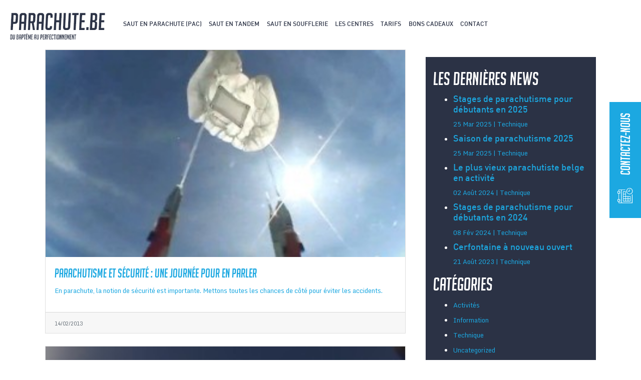

--- FILE ---
content_type: text/html; charset=UTF-8
request_url: https://parachute.be/tag/circuit-sous-voile/
body_size: 7558
content:
<!DOCTYPE html> <!--[if IE 9 ]><html class="no-js ie9" lang="fr-BE"><![endif]--> <!--[if lte IE 8]> <script src="http://html5shiv.googlecode.com/svn/trunk/html5.js"></script> <![endif]--> <!--[if (gte IE 9)|!(IE)]><!--><html class="no-js" lang="fr-BE"><!--<![endif]--><head><link media="all" href="https://parachute.be/app/cache/autoptimize/css/autoptimize_a5bc55855da31b29578b0e20ab502322.css" rel="stylesheet"><link media="screen" href="https://parachute.be/app/cache/autoptimize/css/autoptimize_f4b8a222bca719e4f5c40f386ca27a1d.css" rel="stylesheet"><title>circuit sous voile Archives - Parachute</title><meta charset="UTF-8" /><meta http-equiv="X-UA-Compatible" content="IE=edge"><meta name="viewport" content="width=device-width, initial-scale=1"><link rel="apple-touch-icon" sizes="180x180" href="https://parachute.be/app/themes/parachutes/assets/favicon/apple-touch-icon.png"><link rel="icon" type="image/png" sizes="32x32" href="https://parachute.be/app/themes/parachutes/assets/favicon/favicon-32x32.png"><link rel="icon" type="image/png" sizes="16x16" href="https://parachute.be/app/themes/parachutes/assets/favicon/favicon-16x16.png"><link rel="manifest" href="https://parachute.be/app/themes/parachutes/assets/favicon/site.webmanifest"><link rel="mask-icon" href="https://parachute.be/app/themes/parachutes/assets/favicon/safari-pinned-tab.svg" color="#1ca8e1"><meta name="msapplication-TileColor" content="#ffffff"><meta name="theme-color" content="#ffffff"><meta name='robots' content='noindex, nofollow' /><meta property="og:locale" content="fr_FR" /><meta property="og:type" content="article" /><meta property="og:title" content="circuit sous voile Archives - Parachute" /><meta property="og:url" content="https://parachute.be/tag/circuit-sous-voile/" /><meta property="og:site_name" content="Parachute" /><meta name="twitter:card" content="summary_large_image" /> <script type="application/ld+json" class="yoast-schema-graph">{"@context":"https://schema.org","@graph":[{"@type":"CollectionPage","@id":"https://parachute.be/tag/circuit-sous-voile/","url":"https://parachute.be/tag/circuit-sous-voile/","name":"circuit sous voile Archives - Parachute","isPartOf":{"@id":"https://parachute.be/#website"},"breadcrumb":{"@id":"https://parachute.be/tag/circuit-sous-voile/#breadcrumb"},"inLanguage":"fr-FR"},{"@type":"BreadcrumbList","@id":"https://parachute.be/tag/circuit-sous-voile/#breadcrumb","itemListElement":[{"@type":"ListItem","position":1,"name":"Home","item":"https://parachute.be/"},{"@type":"ListItem","position":2,"name":"circuit sous voile"}]},{"@type":"WebSite","@id":"https://parachute.be/#website","url":"https://parachute.be/","name":"Parachute","description":"Club École de parachutisme","potentialAction":[{"@type":"SearchAction","target":{"@type":"EntryPoint","urlTemplate":"https://parachute.be/?s={search_term_string}"},"query-input":"required name=search_term_string"}],"inLanguage":"fr-FR"}]}</script> <link rel='dns-prefetch' href='//cdnjs.cloudflare.com' /><link rel='dns-prefetch' href='//www.googletagmanager.com' /><link rel='dns-prefetch' href='//use.fontawesome.com' /><link rel='dns-prefetch' href='//use.typekit.net' /><link href='https://fonts.gstatic.com' crossorigin='anonymous' rel='preconnect' /><link href='https://ajax.googleapis.com' rel='preconnect' /><link href='https://fonts.googleapis.com' rel='preconnect' /><link rel="alternate" type="application/rss+xml" title="Parachute &raquo; Flux de l’étiquette circuit sous voile" href="https://parachute.be/tag/circuit-sous-voile/feed/" /> <script type="text/javascript">window._wpemojiSettings = {"baseUrl":"https:\/\/s.w.org\/images\/core\/emoji\/14.0.0\/72x72\/","ext":".png","svgUrl":"https:\/\/s.w.org\/images\/core\/emoji\/14.0.0\/svg\/","svgExt":".svg","source":{"wpemoji":"https:\/\/parachute.be\/wp\/wp-includes\/js\/wp-emoji.js","twemoji":"https:\/\/parachute.be\/wp\/wp-includes\/js\/twemoji.js"}};
/**
 * @output wp-includes/js/wp-emoji-loader.js
 */

( function( window, document, settings ) {
	var src, ready, ii, tests;

	// Create a canvas element for testing native browser support of emoji.
	var canvas = document.createElement( 'canvas' );
	var context = canvas.getContext && canvas.getContext( '2d' );

	/**
	 * Checks if two sets of Emoji characters render the same visually.
	 *
	 * @since 4.9.0
	 *
	 * @private
	 *
	 * @param {string} set1 Set of Emoji to test.
	 * @param {string} set2 Set of Emoji to test.
	 *
	 * @return {boolean} True if the two sets render the same.
	 */
	function emojiSetsRenderIdentically( set1, set2 ) {
		// Cleanup from previous test.
		context.clearRect( 0, 0, canvas.width, canvas.height );
		context.fillText( set1, 0, 0 );
		var rendered1 = canvas.toDataURL();

		// Cleanup from previous test.
		context.clearRect( 0, 0, canvas.width, canvas.height );
		context.fillText( set2, 0, 0 );
		var rendered2 = canvas.toDataURL();

		return rendered1 === rendered2;
	}

	/**
	 * Determines if the browser properly renders Emoji that Twemoji can supplement.
	 *
	 * @since 4.2.0
	 *
	 * @private
	 *
	 * @param {string} type Whether to test for support of "flag" or "emoji".
	 *
	 * @return {boolean} True if the browser can render emoji, false if it cannot.
	 */
	function browserSupportsEmoji( type ) {
		var isIdentical;

		if ( ! context || ! context.fillText ) {
			return false;
		}

		/*
		 * Chrome on OS X added native emoji rendering in M41. Unfortunately,
		 * it doesn't work when the font is bolder than 500 weight. So, we
		 * check for bold rendering support to avoid invisible emoji in Chrome.
		 */
		context.textBaseline = 'top';
		context.font = '600 32px Arial';

		switch ( type ) {
			case 'flag':
				/*
				 * Test for Transgender flag compatibility. Added in Unicode 13.
				 *
				 * To test for support, we try to render it, and compare the rendering to how it would look if
				 * the browser doesn't render it correctly (white flag emoji + transgender symbol).
				 */
				isIdentical = emojiSetsRenderIdentically(
					'\uD83C\uDFF3\uFE0F\u200D\u26A7\uFE0F', // as a zero-width joiner sequence
					'\uD83C\uDFF3\uFE0F\u200B\u26A7\uFE0F'  // separated by a zero-width space
				);

				if ( isIdentical ) {
					return false;
				}

				/*
				 * Test for UN flag compatibility. This is the least supported of the letter locale flags,
				 * so gives us an easy test for full support.
				 *
				 * To test for support, we try to render it, and compare the rendering to how it would look if
				 * the browser doesn't render it correctly ([U] + [N]).
				 */
				isIdentical = emojiSetsRenderIdentically(
					'\uD83C\uDDFA\uD83C\uDDF3',       // as the sequence of two code points
					'\uD83C\uDDFA\u200B\uD83C\uDDF3'  // as the two code points separated by a zero-width space
				);

				if ( isIdentical ) {
					return false;
				}

				/*
				 * Test for English flag compatibility. England is a country in the United Kingdom, it
				 * does not have a two letter locale code but rather a five letter sub-division code.
				 *
				 * To test for support, we try to render it, and compare the rendering to how it would look if
				 * the browser doesn't render it correctly (black flag emoji + [G] + [B] + [E] + [N] + [G]).
				 */
				isIdentical = emojiSetsRenderIdentically(
					// as the flag sequence
					'\uD83C\uDFF4\uDB40\uDC67\uDB40\uDC62\uDB40\uDC65\uDB40\uDC6E\uDB40\uDC67\uDB40\uDC7F',
					// with each code point separated by a zero-width space
					'\uD83C\uDFF4\u200B\uDB40\uDC67\u200B\uDB40\uDC62\u200B\uDB40\uDC65\u200B\uDB40\uDC6E\u200B\uDB40\uDC67\u200B\uDB40\uDC7F'
				);

				return ! isIdentical;
			case 'emoji':
				/*
				 * Why can't we be friends? Everyone can now shake hands in emoji, regardless of skin tone!
				 *
				 * To test for Emoji 14.0 support, try to render a new emoji: Handshake: Light Skin Tone, Dark Skin Tone.
				 *
				 * The Handshake: Light Skin Tone, Dark Skin Tone emoji is a ZWJ sequence combining 🫱 Rightwards Hand,
				 * 🏻 Light Skin Tone, a Zero Width Joiner, 🫲 Leftwards Hand, and 🏿 Dark Skin Tone.
				 *
				 * 0x1FAF1 == Rightwards Hand
				 * 0x1F3FB == Light Skin Tone
				 * 0x200D == Zero-Width Joiner (ZWJ) that links the code points for the new emoji or
				 * 0x200B == Zero-Width Space (ZWS) that is rendered for clients not supporting the new emoji.
				 * 0x1FAF2 == Leftwards Hand
				 * 0x1F3FF == Dark Skin Tone.
				 *
				 * When updating this test for future Emoji releases, ensure that individual emoji that make up the
				 * sequence come from older emoji standards.
				 */
				isIdentical = emojiSetsRenderIdentically(
					'\uD83E\uDEF1\uD83C\uDFFB\u200D\uD83E\uDEF2\uD83C\uDFFF', // as the zero-width joiner sequence
					'\uD83E\uDEF1\uD83C\uDFFB\u200B\uD83E\uDEF2\uD83C\uDFFF'  // separated by a zero-width space
				);

				return ! isIdentical;
		}

		return false;
	}

	/**
	 * Adds a script to the head of the document.
	 *
	 * @ignore
	 *
	 * @since 4.2.0
	 *
	 * @param {Object} src The url where the script is located.
	 * @return {void}
	 */
	function addScript( src ) {
		var script = document.createElement( 'script' );

		script.src = src;
		script.defer = script.type = 'text/javascript';
		document.getElementsByTagName( 'head' )[0].appendChild( script );
	}

	tests = Array( 'flag', 'emoji' );

	settings.supports = {
		everything: true,
		everythingExceptFlag: true
	};

	/*
	 * Tests the browser support for flag emojis and other emojis, and adjusts the
	 * support settings accordingly.
	 */
	for( ii = 0; ii < tests.length; ii++ ) {
		settings.supports[ tests[ ii ] ] = browserSupportsEmoji( tests[ ii ] );

		settings.supports.everything = settings.supports.everything && settings.supports[ tests[ ii ] ];

		if ( 'flag' !== tests[ ii ] ) {
			settings.supports.everythingExceptFlag = settings.supports.everythingExceptFlag && settings.supports[ tests[ ii ] ];
		}
	}

	settings.supports.everythingExceptFlag = settings.supports.everythingExceptFlag && ! settings.supports.flag;

	// Sets DOMReady to false and assigns a ready function to settings.
	settings.DOMReady = false;
	settings.readyCallback = function() {
		settings.DOMReady = true;
	};

	// When the browser can not render everything we need to load a polyfill.
	if ( ! settings.supports.everything ) {
		ready = function() {
			settings.readyCallback();
		};

		/*
		 * Cross-browser version of adding a dom ready event.
		 */
		if ( document.addEventListener ) {
			document.addEventListener( 'DOMContentLoaded', ready, false );
			window.addEventListener( 'load', ready, false );
		} else {
			window.attachEvent( 'onload', ready );
			document.attachEvent( 'onreadystatechange', function() {
				if ( 'complete' === document.readyState ) {
					settings.readyCallback();
				}
			} );
		}

		src = settings.source || {};

		if ( src.concatemoji ) {
			addScript( src.concatemoji );
		} else if ( src.wpemoji && src.twemoji ) {
			addScript( src.twemoji );
			addScript( src.wpemoji );
		}
	}

} )( window, document, window._wpemojiSettings );</script> <link rel='stylesheet' id='fontawesome-css' href='https://use.fontawesome.com/releases/v5.5.0/css/all.css' type='text/css' media='screen' /><link rel='stylesheet' id='fonts-css' href='https://use.typekit.net/lsu5yxo.css' type='text/css' media='screen' /> <script type='text/javascript' src='https://parachute.be/app/cache/autoptimize/js/autoptimize_single_3f717cd4c22a68fc54182d7a6627a51f.js' id='jquery-core-js'></script>  <script type='text/javascript' src='https://www.googletagmanager.com/gtag/js?id=UA-29538228-1' id='google_gtagjs-js' async></script> <script type='text/javascript' id='google_gtagjs-js-after'>window.dataLayer = window.dataLayer || [];function gtag(){dataLayer.push(arguments);}
gtag('set', 'linker', {"domains":["parachute.be"]} );
gtag("js", new Date());
gtag("set", "developer_id.dZTNiMT", true);
gtag("config", "UA-29538228-1", {"anonymize_ip":true});</script> <link rel="https://api.w.org/" href="https://parachute.be/wp-json/" /><link rel="alternate" type="application/json" href="https://parachute.be/wp-json/wp/v2/tags/69" /><link rel="EditURI" type="application/rsd+xml" title="RSD" href="https://parachute.be/wp/xmlrpc.php?rsd" /><link rel="wlwmanifest" type="application/wlwmanifest+xml" href="https://parachute.be/wp/wp-includes/wlwmanifest.xml" /><meta name="generator" content="WordPress 6.2" /><meta name="generator" content="Site Kit by Google 1.99.0" /></head><body class="archive tag tag-circuit-sous-voile tag-69"><header role="banner" class="header"><div class="container-fluid"><nav id="main_nav" class="navbar navbar-expand-lg" role="navigation"> <button type="button" id="sidebarCollapse" class="navbar__button--mobile"> <svg id="Groupe_27" data-name="Groupe 27" xmlns="http://www.w3.org/2000/svg" viewBox="0 0 37 37"> <path id="Tracé_37" data-name="Tracé 37" d="M18.5,0A18.5,18.5,0,1,0,37,18.5,18.47,18.47,0,0,0,18.5,0Zm0,35.679A17.179,17.179,0,1,1,35.679,18.5,17.165,17.165,0,0,1,18.5,35.679Zm0,0"/> <path id="Tracé_38" data-name="Tracé 38" d="M11.97,13.4H32a.794.794,0,0,0,.77-.7A.794.794,0,0,0,32,12H11.97a.794.794,0,0,0-.77.7.794.794,0,0,0,.77.7Zm0,0" transform="translate(-3.484 -2.112)"/> <path id="Tracé_39" data-name="Tracé 39" d="M30.333,24.8H8.638a.7.7,0,0,0,0,1.4h21.7a.7.7,0,0,0,0-1.4Zm0,0" transform="translate(-0.986 -4.365)"/> <path id="Tracé_40" data-name="Tracé 40" d="M30.333,18.4H8.638a.7.7,0,0,0,0,1.4h21.7a.7.7,0,0,0,0-1.4Zm0,0" transform="translate(-0.986 -3.238)"/> <path id="Tracé_41" data-name="Tracé 41" d="M32,31.2H11.97a.7.7,0,1,0,0,1.4H32a.7.7,0,1,0,0-1.4Zm0,0" transform="translate(-3.484 -5.491)"/> </svg> </button> <a class="navbar-brand" href="https://parachute.be"> <img class="img-fluid navbar-logo" src="https://parachute.be/app/themes/parachutes/assets/img/logo-parachutes.png" alt="Logo Parachute"> </a><ul id="menu-menu-principal" class="navbar-nav"><li itemscope="itemscope" itemtype="https://www.schema.org/SiteNavigationElement" id="menu-item-244" class="menu-item menu-item-type-post_type menu-item-object-page parent-nav-item menu-item-244 nav-item"><a title="Saut en parachute (PAC)" href="https://parachute.be/saut-en-parachute-pac/" class="nav-link">Saut en parachute (PAC)</a></li><li itemscope="itemscope" itemtype="https://www.schema.org/SiteNavigationElement" id="menu-item-245" class="menu-item menu-item-type-post_type menu-item-object-page parent-nav-item menu-item-245 nav-item"><a title="Saut en tandem" href="https://parachute.be/saut-en-tandem/" class="nav-link">Saut en tandem</a></li><li itemscope="itemscope" itemtype="https://www.schema.org/SiteNavigationElement" id="menu-item-480" class="menu-item menu-item-type-post_type menu-item-object-page parent-nav-item menu-item-480 nav-item"><a title="Saut en soufflerie" href="https://parachute.be/saut-en-soufflerie/" class="nav-link">Saut en soufflerie</a></li><li itemscope="itemscope" itemtype="https://www.schema.org/SiteNavigationElement" id="menu-item-481" class="menu-item menu-item-type-post_type menu-item-object-page parent-nav-item menu-item-481 nav-item"><a title="Les centres" href="https://parachute.be/club-parachutisme/" class="nav-link">Les centres</a></li><li itemscope="itemscope" itemtype="https://www.schema.org/SiteNavigationElement" id="menu-item-485" class="menu-item menu-item-type-post_type menu-item-object-page parent-nav-item menu-item-485 nav-item"><a title="Tarifs" href="https://parachute.be/tarifs/" class="nav-link">Tarifs</a></li><li itemscope="itemscope" itemtype="https://www.schema.org/SiteNavigationElement" id="menu-item-603" class="menu-item menu-item-type-post_type menu-item-object-page parent-nav-item menu-item-603 nav-item"><a title="Bons cadeaux" href="https://parachute.be/bons-cadeaux/" class="nav-link">Bons cadeaux</a></li><li itemscope="itemscope" itemtype="https://www.schema.org/SiteNavigationElement" id="menu-item-482" class="menu-item menu-item-type-post_type menu-item-object-page parent-nav-item menu-item-482 nav-item"><a title="Contact" href="https://parachute.be/contact/" class="nav-link">Contact</a></li></ul><p class="navbar__cta"> <a href="https://parachute.be/reserver-saut-en-parachute/" target="" class="btn btn-primary">Résevez votre saut</a></p></nav></div></header><main role="main" class="content-page news_listing"><section class="container main-section"><div class="row"><div class="col-lg-8 order-first order-lg-first"><div class="card-deck"><article class="card"> <a href="https://parachute.be/parachutisme-et-securite-safety-day/"><img src="https://parachute.be/app/uploads/2013/02/parachute-de-secours-300x173.jpg" alt="Parachutisme et sécurité : une journée pour en parler" class="card-img-top" /></a><div class="card-body"> <a href="https://parachute.be/parachutisme-et-securite-safety-day/"><h3 class="section__subtitle card-title">Parachutisme et sécurité : une journée pour en parler</h3><div class="card-text"><p>En parachute, la notion de sécurité est importante. Mettons toutes les chances de côté pour éviter les accidents.</p></div> </a></div><div class="card-footer"> <small class="text-muted">14/02/2013</small></div></article><article class="card"> <a href="https://parachute.be/premier-saut-en-parachute-seul/"><img src="https://parachute.be/app/uploads/2013/02/ouverture-parachute-premier-saut.-199x300.jpg" alt="Votre premier saut en parachute seul" class="card-img-top" /></a><div class="card-body"> <a href="https://parachute.be/premier-saut-en-parachute-seul/"><h3 class="section__subtitle card-title">Votre premier saut en parachute seul</h3><div class="card-text"><p>Vous terminez votre stage PAC ou AFF et êtes prêt pour votre premier saut seul, sans moniteur. Quelques conseils.</p></div> </a></div><div class="card-footer"> <small class="text-muted">04/05/2012</small></div></article></div></div><aside class="col-lg-4 order-last order-lg-last"><aside class="sidebar background--secondary color--white" role="complementary"><section class="sidebar_recent_entries"><h2 class="section__subsubtitle">Les dernières news</h2><ul><li> <a href="https://parachute.be/stages-de-parachutisme-pour-debutants-en-2025/"><h5>Stages de parachutisme pour débutants en 2025</h5> <span>25 Mar 2025 | Technique</span> </a></li><li> <a href="https://parachute.be/saison-de-parachutisme-2025/"><h5>Saison de parachutisme 2025</h5> <span>25 Mar 2025 | Technique</span> </a></li><li> <a href="https://parachute.be/le-plus-vieux-parachutiste-belge-en-activite/"><h5>Le plus vieux parachutiste belge en activité</h5> <span>02 Août 2024 | Technique</span> </a></li><li> <a href="https://parachute.be/stages-de-parachutisme-pour-debutants-en-2024/"><h5>Stages de parachutisme pour débutants en 2024</h5> <span>08 Fév 2024 | Technique</span> </a></li><li> <a href="https://parachute.be/cerfontaine-a-nouveau-ouvert/"><h5>Cerfontaine à nouveau ouvert</h5> <span>21 Août 2023 | Technique</span> </a></li></ul></section><section class="sidebar_categories"><h2 class="section__subsubtitle">Catégories</h2><ul><li class="cat-item cat-item-27"><a href="https://parachute.be/category/activite-parachutisme/">Activités</a></li><li class="cat-item cat-item-92"><a href="https://parachute.be/category/information-parachutisme/">Information</a></li><li class="cat-item cat-item-36"><a href="https://parachute.be/category/technique-parachutisme/">Technique</a></li><li class="cat-item cat-item-1"><a href="https://parachute.be/category/uncategorized/">Uncategorized</a></li><li class="cat-item cat-item-38"><a href="https://parachute.be/category/video-parachute/">Vidéos et reportages</a></li></ul></section><section class="sidebar_search"><h2 class="section__subsubtitle">Rechercher</h2><form role="search" method="get" id="searchform" class="searchform" action="https://parachute.be/"><div class="form-group"> <label class="screen-reader-text" for="s">Rechercher :</label> <input type="text" class="form-control" value="" name="s" id="s" /></div> <input class="btn btn-primary btn-cta" type="submit" id="searchsubmit" value="Rechercher" /></form></section></aside></aside></div></section></main><section id="right-link-nav"> <a href="https://parachute.be/contact/" target=""> <span>Contactez-nous</span> </a></section><aside class="footer__suppl background--primary"><div class="ets-container"><div class="row  "><div class="footer__suppl__element col-sm-6 col-md-3"><h3 class="color--secondary">50000 sauts</h3><h4 class="color--white">réalisés par an en Belgique</h4></div><div class="footer__suppl__element col-sm-6 col-md-3"><h3 class="color--secondary">9000 tandems</h3><h4 class="color--white">réalisés par an en Belgique</h4></div><div class="footer__suppl__element col-sm-6 col-md-3"><h3 class="color--secondary">3000 heures</h3><h4 class="color--white">de vol en soufflerie</h4></div><div class="footer__suppl__element col-sm-6 col-md-3"><h3 class="color--secondary">15 ans d’expérience</h3><h4 class="color--white">dans l’enseignement du parachutisme</h4></div></div></div></aside><footer class="footer"><div class="container-fluid"><section class="footer__top"><section class="footer__column footer__infos"> <a class="footer__brand" href="https://parachute.be"> <img class="img-fluid navbar-logo" src="https://parachute.be/app/themes/parachutes/assets/img/logo-parachutes-white.png" alt="Logo Parachute"> </a><p class="content"> <span class="blog__description">Club École de parachutisme</span><br/> Rue Solvay 77&nbsp;B4100&nbsp;Boncelles<br> Tél&nbsp;<a href="tel:+32 475 911 078">+32 475 911 078</a><br> https://parachute.be</p></section><section class="footer__column footer__cta"><h3>Réservez votre saut</h3><p>Le saut en parachute en tandem est la méthode la plus simple pour découvrir la chute libre. Tout le monde peut s’y essayer (à quelques conditions près).</p><p><a class="btn btn-primary btn-cta" href="https://parachute.be/reserver-saut-en-parachute/">Réservez votre saut</a></p></section><section class="footer__column footer__menu"><section class="footer__jump"><h3>Sauter</h3><ul id="menu-menu-sauter" class="list-inline mr-auto d-inline-block menu__jump"><li id="menu-item-486" class="menu-item menu-item-type-post_type menu-item-object-page menu-item-486"><a href="https://parachute.be/saut-en-parachute-a-cerfontaine/">Saut en parachute à Cerfontaine</a></li><li id="menu-item-488" class="menu-item menu-item-type-post_type menu-item-object-page menu-item-488"><a href="https://parachute.be/saut-en-parachute-a-spa/">Saut en parachute à Spa</a></li><li id="menu-item-711" class="menu-item menu-item-type-post_type menu-item-object-page menu-item-711"><a href="https://parachute.be/saut-en-parachute-a-namur/">Saut en parachute à Namur</a></li><li id="menu-item-712" class="menu-item menu-item-type-post_type menu-item-object-page menu-item-712"><a href="https://parachute.be/saut-en-parachute-a-maubeuge/">Saut en parachute à Maubeuge</a></li><li id="menu-item-489" class="menu-item menu-item-type-post_type menu-item-object-page menu-item-489"><a href="https://parachute.be/faq/">FAQ</a></li><li id="menu-item-490" class="menu-item menu-item-type-post_type menu-item-object-page current_page_parent menu-item-490"><a href="https://parachute.be/blog/">Blog</a></li><li id="menu-item-753" class="menu-item menu-item-type-post_type menu-item-object-page menu-item-753"><a href="https://parachute.be/stage-de-parachutisme/">Stage de parachutisme</a></li><li id="menu-item-2073" class="menu-item menu-item-type-post_type menu-item-object-page menu-item-2073"><a href="https://parachute.be/photos-de-parachutisme-albums-2000-2012/">Photos – albums de 2000 à 2012</a></li></ul></section><section class="footer__offer"><h3>Offrir</h3><ul id="menu-menu-offrir" class="list-inline mr-auto d-inline-block menu__offer"><li id="menu-item-262" class="menu-item menu-item-type-post_type menu-item-object-page menu-item-262"><a href="https://parachute.be/bons-cadeaux/">Bons cadeaux</a></li><li id="menu-item-2121" class="menu-item menu-item-type-post_type menu-item-object-page menu-item-2121"><a href="https://parachute.be/t-shirt-parachute/">T-shirt parachute</a></li></ul></section></section><section class="footer__column content footer_posts"><h3>Les derniers articles</h3><div class="footer__post"> Stages de parachutisme pour débutants en 2025 <br/> <a href="https://parachute.be/stages-de-parachutisme-pour-debutants-en-2025/">[Lire la suite]</a></div><div class="footer__post"> Saison de parachutisme 2025 <br/> <a href="https://parachute.be/saison-de-parachutisme-2025/">[Lire la suite]</a></div><div class="footer__post"> Le plus vieux parachutiste belge en activité <br/> <a href="https://parachute.be/le-plus-vieux-parachutiste-belge-en-activite/">[Lire la suite]</a></div><div class="footer__social"><h3 class="display--inline">Suivez-nous sur Facebook</h3> <a href="https://www.facebook.com/ParachuteBE-284339244980489/" class="social_icon facebook"> <span class="fa-stack"> <i class="fas fa-circle fa-stack-2x fa-inverse"></i> <i class="fab fa-facebook-f fa-stack-1x"></i> </span> </a></div></section></section><section class="footer__bottom"><div class="footer__colofon"><p>© Parachute.be 2026</p></div><div class="footer__menu footer__copyright"><ul id="menu-copyright" class="list-inline mr-auto d-inline-block menu__copyright"><li id="menu-item-266" class="menu-item menu-item-type-post_type menu-item-object-page menu-item-266 list-inline-item"><a href="https://parachute.be/conditions-generales/">Conditions générales</a></li><li id="menu-item-267" class="menu-item menu-item-type-post_type menu-item-object-page menu-item-privacy-policy menu-item-267 list-inline-item"><a rel="privacy-policy" href="https://parachute.be/privacy-policy/">Règlement de la vie privée</a></li></ul></div></section></div></footer> <script type='text/javascript' id='contact-form-7-js-extra'>var wpcf7 = {"api":{"root":"https:\/\/parachute.be\/wp-json\/","namespace":"contact-form-7\/v1"}};</script> <script type='text/javascript' id='jquery.wp-smartcrop-js-extra'>var wpsmartcrop_options = {"focus_mode":"power-lines"};</script> <script type='text/javascript' src='https://cdnjs.cloudflare.com/ajax/libs/slick-carousel/1.9.0/slick.min.js' id='slick-js'></script> <script type='text/javascript' src='https://www.google.com/recaptcha/api.js?render=6LdXqpcUAAAAAIH5c4kt-rSUEqAdllQ1i2CkGJl-&#038;ver=3.0' id='google-recaptcha-js'></script> <script type='text/javascript' id='wpcf7-recaptcha-js-extra'>var wpcf7_recaptcha = {"sitekey":"6LdXqpcUAAAAAIH5c4kt-rSUEqAdllQ1i2CkGJl-","actions":{"homepage":"homepage","contactform":"contactform"}};</script> <div class="overlay"></div> <script defer src="https://parachute.be/app/cache/autoptimize/js/autoptimize_5bdbcab0e0f2c4dfbbfb879fc6eba870.js"></script></body></html>

--- FILE ---
content_type: text/html; charset=utf-8
request_url: https://www.google.com/recaptcha/api2/anchor?ar=1&k=6LdXqpcUAAAAAIH5c4kt-rSUEqAdllQ1i2CkGJl-&co=aHR0cHM6Ly9wYXJhY2h1dGUuYmU6NDQz&hl=en&v=N67nZn4AqZkNcbeMu4prBgzg&size=invisible&anchor-ms=20000&execute-ms=30000&cb=uq5db9uy8fmk
body_size: 48763
content:
<!DOCTYPE HTML><html dir="ltr" lang="en"><head><meta http-equiv="Content-Type" content="text/html; charset=UTF-8">
<meta http-equiv="X-UA-Compatible" content="IE=edge">
<title>reCAPTCHA</title>
<style type="text/css">
/* cyrillic-ext */
@font-face {
  font-family: 'Roboto';
  font-style: normal;
  font-weight: 400;
  font-stretch: 100%;
  src: url(//fonts.gstatic.com/s/roboto/v48/KFO7CnqEu92Fr1ME7kSn66aGLdTylUAMa3GUBHMdazTgWw.woff2) format('woff2');
  unicode-range: U+0460-052F, U+1C80-1C8A, U+20B4, U+2DE0-2DFF, U+A640-A69F, U+FE2E-FE2F;
}
/* cyrillic */
@font-face {
  font-family: 'Roboto';
  font-style: normal;
  font-weight: 400;
  font-stretch: 100%;
  src: url(//fonts.gstatic.com/s/roboto/v48/KFO7CnqEu92Fr1ME7kSn66aGLdTylUAMa3iUBHMdazTgWw.woff2) format('woff2');
  unicode-range: U+0301, U+0400-045F, U+0490-0491, U+04B0-04B1, U+2116;
}
/* greek-ext */
@font-face {
  font-family: 'Roboto';
  font-style: normal;
  font-weight: 400;
  font-stretch: 100%;
  src: url(//fonts.gstatic.com/s/roboto/v48/KFO7CnqEu92Fr1ME7kSn66aGLdTylUAMa3CUBHMdazTgWw.woff2) format('woff2');
  unicode-range: U+1F00-1FFF;
}
/* greek */
@font-face {
  font-family: 'Roboto';
  font-style: normal;
  font-weight: 400;
  font-stretch: 100%;
  src: url(//fonts.gstatic.com/s/roboto/v48/KFO7CnqEu92Fr1ME7kSn66aGLdTylUAMa3-UBHMdazTgWw.woff2) format('woff2');
  unicode-range: U+0370-0377, U+037A-037F, U+0384-038A, U+038C, U+038E-03A1, U+03A3-03FF;
}
/* math */
@font-face {
  font-family: 'Roboto';
  font-style: normal;
  font-weight: 400;
  font-stretch: 100%;
  src: url(//fonts.gstatic.com/s/roboto/v48/KFO7CnqEu92Fr1ME7kSn66aGLdTylUAMawCUBHMdazTgWw.woff2) format('woff2');
  unicode-range: U+0302-0303, U+0305, U+0307-0308, U+0310, U+0312, U+0315, U+031A, U+0326-0327, U+032C, U+032F-0330, U+0332-0333, U+0338, U+033A, U+0346, U+034D, U+0391-03A1, U+03A3-03A9, U+03B1-03C9, U+03D1, U+03D5-03D6, U+03F0-03F1, U+03F4-03F5, U+2016-2017, U+2034-2038, U+203C, U+2040, U+2043, U+2047, U+2050, U+2057, U+205F, U+2070-2071, U+2074-208E, U+2090-209C, U+20D0-20DC, U+20E1, U+20E5-20EF, U+2100-2112, U+2114-2115, U+2117-2121, U+2123-214F, U+2190, U+2192, U+2194-21AE, U+21B0-21E5, U+21F1-21F2, U+21F4-2211, U+2213-2214, U+2216-22FF, U+2308-230B, U+2310, U+2319, U+231C-2321, U+2336-237A, U+237C, U+2395, U+239B-23B7, U+23D0, U+23DC-23E1, U+2474-2475, U+25AF, U+25B3, U+25B7, U+25BD, U+25C1, U+25CA, U+25CC, U+25FB, U+266D-266F, U+27C0-27FF, U+2900-2AFF, U+2B0E-2B11, U+2B30-2B4C, U+2BFE, U+3030, U+FF5B, U+FF5D, U+1D400-1D7FF, U+1EE00-1EEFF;
}
/* symbols */
@font-face {
  font-family: 'Roboto';
  font-style: normal;
  font-weight: 400;
  font-stretch: 100%;
  src: url(//fonts.gstatic.com/s/roboto/v48/KFO7CnqEu92Fr1ME7kSn66aGLdTylUAMaxKUBHMdazTgWw.woff2) format('woff2');
  unicode-range: U+0001-000C, U+000E-001F, U+007F-009F, U+20DD-20E0, U+20E2-20E4, U+2150-218F, U+2190, U+2192, U+2194-2199, U+21AF, U+21E6-21F0, U+21F3, U+2218-2219, U+2299, U+22C4-22C6, U+2300-243F, U+2440-244A, U+2460-24FF, U+25A0-27BF, U+2800-28FF, U+2921-2922, U+2981, U+29BF, U+29EB, U+2B00-2BFF, U+4DC0-4DFF, U+FFF9-FFFB, U+10140-1018E, U+10190-1019C, U+101A0, U+101D0-101FD, U+102E0-102FB, U+10E60-10E7E, U+1D2C0-1D2D3, U+1D2E0-1D37F, U+1F000-1F0FF, U+1F100-1F1AD, U+1F1E6-1F1FF, U+1F30D-1F30F, U+1F315, U+1F31C, U+1F31E, U+1F320-1F32C, U+1F336, U+1F378, U+1F37D, U+1F382, U+1F393-1F39F, U+1F3A7-1F3A8, U+1F3AC-1F3AF, U+1F3C2, U+1F3C4-1F3C6, U+1F3CA-1F3CE, U+1F3D4-1F3E0, U+1F3ED, U+1F3F1-1F3F3, U+1F3F5-1F3F7, U+1F408, U+1F415, U+1F41F, U+1F426, U+1F43F, U+1F441-1F442, U+1F444, U+1F446-1F449, U+1F44C-1F44E, U+1F453, U+1F46A, U+1F47D, U+1F4A3, U+1F4B0, U+1F4B3, U+1F4B9, U+1F4BB, U+1F4BF, U+1F4C8-1F4CB, U+1F4D6, U+1F4DA, U+1F4DF, U+1F4E3-1F4E6, U+1F4EA-1F4ED, U+1F4F7, U+1F4F9-1F4FB, U+1F4FD-1F4FE, U+1F503, U+1F507-1F50B, U+1F50D, U+1F512-1F513, U+1F53E-1F54A, U+1F54F-1F5FA, U+1F610, U+1F650-1F67F, U+1F687, U+1F68D, U+1F691, U+1F694, U+1F698, U+1F6AD, U+1F6B2, U+1F6B9-1F6BA, U+1F6BC, U+1F6C6-1F6CF, U+1F6D3-1F6D7, U+1F6E0-1F6EA, U+1F6F0-1F6F3, U+1F6F7-1F6FC, U+1F700-1F7FF, U+1F800-1F80B, U+1F810-1F847, U+1F850-1F859, U+1F860-1F887, U+1F890-1F8AD, U+1F8B0-1F8BB, U+1F8C0-1F8C1, U+1F900-1F90B, U+1F93B, U+1F946, U+1F984, U+1F996, U+1F9E9, U+1FA00-1FA6F, U+1FA70-1FA7C, U+1FA80-1FA89, U+1FA8F-1FAC6, U+1FACE-1FADC, U+1FADF-1FAE9, U+1FAF0-1FAF8, U+1FB00-1FBFF;
}
/* vietnamese */
@font-face {
  font-family: 'Roboto';
  font-style: normal;
  font-weight: 400;
  font-stretch: 100%;
  src: url(//fonts.gstatic.com/s/roboto/v48/KFO7CnqEu92Fr1ME7kSn66aGLdTylUAMa3OUBHMdazTgWw.woff2) format('woff2');
  unicode-range: U+0102-0103, U+0110-0111, U+0128-0129, U+0168-0169, U+01A0-01A1, U+01AF-01B0, U+0300-0301, U+0303-0304, U+0308-0309, U+0323, U+0329, U+1EA0-1EF9, U+20AB;
}
/* latin-ext */
@font-face {
  font-family: 'Roboto';
  font-style: normal;
  font-weight: 400;
  font-stretch: 100%;
  src: url(//fonts.gstatic.com/s/roboto/v48/KFO7CnqEu92Fr1ME7kSn66aGLdTylUAMa3KUBHMdazTgWw.woff2) format('woff2');
  unicode-range: U+0100-02BA, U+02BD-02C5, U+02C7-02CC, U+02CE-02D7, U+02DD-02FF, U+0304, U+0308, U+0329, U+1D00-1DBF, U+1E00-1E9F, U+1EF2-1EFF, U+2020, U+20A0-20AB, U+20AD-20C0, U+2113, U+2C60-2C7F, U+A720-A7FF;
}
/* latin */
@font-face {
  font-family: 'Roboto';
  font-style: normal;
  font-weight: 400;
  font-stretch: 100%;
  src: url(//fonts.gstatic.com/s/roboto/v48/KFO7CnqEu92Fr1ME7kSn66aGLdTylUAMa3yUBHMdazQ.woff2) format('woff2');
  unicode-range: U+0000-00FF, U+0131, U+0152-0153, U+02BB-02BC, U+02C6, U+02DA, U+02DC, U+0304, U+0308, U+0329, U+2000-206F, U+20AC, U+2122, U+2191, U+2193, U+2212, U+2215, U+FEFF, U+FFFD;
}
/* cyrillic-ext */
@font-face {
  font-family: 'Roboto';
  font-style: normal;
  font-weight: 500;
  font-stretch: 100%;
  src: url(//fonts.gstatic.com/s/roboto/v48/KFO7CnqEu92Fr1ME7kSn66aGLdTylUAMa3GUBHMdazTgWw.woff2) format('woff2');
  unicode-range: U+0460-052F, U+1C80-1C8A, U+20B4, U+2DE0-2DFF, U+A640-A69F, U+FE2E-FE2F;
}
/* cyrillic */
@font-face {
  font-family: 'Roboto';
  font-style: normal;
  font-weight: 500;
  font-stretch: 100%;
  src: url(//fonts.gstatic.com/s/roboto/v48/KFO7CnqEu92Fr1ME7kSn66aGLdTylUAMa3iUBHMdazTgWw.woff2) format('woff2');
  unicode-range: U+0301, U+0400-045F, U+0490-0491, U+04B0-04B1, U+2116;
}
/* greek-ext */
@font-face {
  font-family: 'Roboto';
  font-style: normal;
  font-weight: 500;
  font-stretch: 100%;
  src: url(//fonts.gstatic.com/s/roboto/v48/KFO7CnqEu92Fr1ME7kSn66aGLdTylUAMa3CUBHMdazTgWw.woff2) format('woff2');
  unicode-range: U+1F00-1FFF;
}
/* greek */
@font-face {
  font-family: 'Roboto';
  font-style: normal;
  font-weight: 500;
  font-stretch: 100%;
  src: url(//fonts.gstatic.com/s/roboto/v48/KFO7CnqEu92Fr1ME7kSn66aGLdTylUAMa3-UBHMdazTgWw.woff2) format('woff2');
  unicode-range: U+0370-0377, U+037A-037F, U+0384-038A, U+038C, U+038E-03A1, U+03A3-03FF;
}
/* math */
@font-face {
  font-family: 'Roboto';
  font-style: normal;
  font-weight: 500;
  font-stretch: 100%;
  src: url(//fonts.gstatic.com/s/roboto/v48/KFO7CnqEu92Fr1ME7kSn66aGLdTylUAMawCUBHMdazTgWw.woff2) format('woff2');
  unicode-range: U+0302-0303, U+0305, U+0307-0308, U+0310, U+0312, U+0315, U+031A, U+0326-0327, U+032C, U+032F-0330, U+0332-0333, U+0338, U+033A, U+0346, U+034D, U+0391-03A1, U+03A3-03A9, U+03B1-03C9, U+03D1, U+03D5-03D6, U+03F0-03F1, U+03F4-03F5, U+2016-2017, U+2034-2038, U+203C, U+2040, U+2043, U+2047, U+2050, U+2057, U+205F, U+2070-2071, U+2074-208E, U+2090-209C, U+20D0-20DC, U+20E1, U+20E5-20EF, U+2100-2112, U+2114-2115, U+2117-2121, U+2123-214F, U+2190, U+2192, U+2194-21AE, U+21B0-21E5, U+21F1-21F2, U+21F4-2211, U+2213-2214, U+2216-22FF, U+2308-230B, U+2310, U+2319, U+231C-2321, U+2336-237A, U+237C, U+2395, U+239B-23B7, U+23D0, U+23DC-23E1, U+2474-2475, U+25AF, U+25B3, U+25B7, U+25BD, U+25C1, U+25CA, U+25CC, U+25FB, U+266D-266F, U+27C0-27FF, U+2900-2AFF, U+2B0E-2B11, U+2B30-2B4C, U+2BFE, U+3030, U+FF5B, U+FF5D, U+1D400-1D7FF, U+1EE00-1EEFF;
}
/* symbols */
@font-face {
  font-family: 'Roboto';
  font-style: normal;
  font-weight: 500;
  font-stretch: 100%;
  src: url(//fonts.gstatic.com/s/roboto/v48/KFO7CnqEu92Fr1ME7kSn66aGLdTylUAMaxKUBHMdazTgWw.woff2) format('woff2');
  unicode-range: U+0001-000C, U+000E-001F, U+007F-009F, U+20DD-20E0, U+20E2-20E4, U+2150-218F, U+2190, U+2192, U+2194-2199, U+21AF, U+21E6-21F0, U+21F3, U+2218-2219, U+2299, U+22C4-22C6, U+2300-243F, U+2440-244A, U+2460-24FF, U+25A0-27BF, U+2800-28FF, U+2921-2922, U+2981, U+29BF, U+29EB, U+2B00-2BFF, U+4DC0-4DFF, U+FFF9-FFFB, U+10140-1018E, U+10190-1019C, U+101A0, U+101D0-101FD, U+102E0-102FB, U+10E60-10E7E, U+1D2C0-1D2D3, U+1D2E0-1D37F, U+1F000-1F0FF, U+1F100-1F1AD, U+1F1E6-1F1FF, U+1F30D-1F30F, U+1F315, U+1F31C, U+1F31E, U+1F320-1F32C, U+1F336, U+1F378, U+1F37D, U+1F382, U+1F393-1F39F, U+1F3A7-1F3A8, U+1F3AC-1F3AF, U+1F3C2, U+1F3C4-1F3C6, U+1F3CA-1F3CE, U+1F3D4-1F3E0, U+1F3ED, U+1F3F1-1F3F3, U+1F3F5-1F3F7, U+1F408, U+1F415, U+1F41F, U+1F426, U+1F43F, U+1F441-1F442, U+1F444, U+1F446-1F449, U+1F44C-1F44E, U+1F453, U+1F46A, U+1F47D, U+1F4A3, U+1F4B0, U+1F4B3, U+1F4B9, U+1F4BB, U+1F4BF, U+1F4C8-1F4CB, U+1F4D6, U+1F4DA, U+1F4DF, U+1F4E3-1F4E6, U+1F4EA-1F4ED, U+1F4F7, U+1F4F9-1F4FB, U+1F4FD-1F4FE, U+1F503, U+1F507-1F50B, U+1F50D, U+1F512-1F513, U+1F53E-1F54A, U+1F54F-1F5FA, U+1F610, U+1F650-1F67F, U+1F687, U+1F68D, U+1F691, U+1F694, U+1F698, U+1F6AD, U+1F6B2, U+1F6B9-1F6BA, U+1F6BC, U+1F6C6-1F6CF, U+1F6D3-1F6D7, U+1F6E0-1F6EA, U+1F6F0-1F6F3, U+1F6F7-1F6FC, U+1F700-1F7FF, U+1F800-1F80B, U+1F810-1F847, U+1F850-1F859, U+1F860-1F887, U+1F890-1F8AD, U+1F8B0-1F8BB, U+1F8C0-1F8C1, U+1F900-1F90B, U+1F93B, U+1F946, U+1F984, U+1F996, U+1F9E9, U+1FA00-1FA6F, U+1FA70-1FA7C, U+1FA80-1FA89, U+1FA8F-1FAC6, U+1FACE-1FADC, U+1FADF-1FAE9, U+1FAF0-1FAF8, U+1FB00-1FBFF;
}
/* vietnamese */
@font-face {
  font-family: 'Roboto';
  font-style: normal;
  font-weight: 500;
  font-stretch: 100%;
  src: url(//fonts.gstatic.com/s/roboto/v48/KFO7CnqEu92Fr1ME7kSn66aGLdTylUAMa3OUBHMdazTgWw.woff2) format('woff2');
  unicode-range: U+0102-0103, U+0110-0111, U+0128-0129, U+0168-0169, U+01A0-01A1, U+01AF-01B0, U+0300-0301, U+0303-0304, U+0308-0309, U+0323, U+0329, U+1EA0-1EF9, U+20AB;
}
/* latin-ext */
@font-face {
  font-family: 'Roboto';
  font-style: normal;
  font-weight: 500;
  font-stretch: 100%;
  src: url(//fonts.gstatic.com/s/roboto/v48/KFO7CnqEu92Fr1ME7kSn66aGLdTylUAMa3KUBHMdazTgWw.woff2) format('woff2');
  unicode-range: U+0100-02BA, U+02BD-02C5, U+02C7-02CC, U+02CE-02D7, U+02DD-02FF, U+0304, U+0308, U+0329, U+1D00-1DBF, U+1E00-1E9F, U+1EF2-1EFF, U+2020, U+20A0-20AB, U+20AD-20C0, U+2113, U+2C60-2C7F, U+A720-A7FF;
}
/* latin */
@font-face {
  font-family: 'Roboto';
  font-style: normal;
  font-weight: 500;
  font-stretch: 100%;
  src: url(//fonts.gstatic.com/s/roboto/v48/KFO7CnqEu92Fr1ME7kSn66aGLdTylUAMa3yUBHMdazQ.woff2) format('woff2');
  unicode-range: U+0000-00FF, U+0131, U+0152-0153, U+02BB-02BC, U+02C6, U+02DA, U+02DC, U+0304, U+0308, U+0329, U+2000-206F, U+20AC, U+2122, U+2191, U+2193, U+2212, U+2215, U+FEFF, U+FFFD;
}
/* cyrillic-ext */
@font-face {
  font-family: 'Roboto';
  font-style: normal;
  font-weight: 900;
  font-stretch: 100%;
  src: url(//fonts.gstatic.com/s/roboto/v48/KFO7CnqEu92Fr1ME7kSn66aGLdTylUAMa3GUBHMdazTgWw.woff2) format('woff2');
  unicode-range: U+0460-052F, U+1C80-1C8A, U+20B4, U+2DE0-2DFF, U+A640-A69F, U+FE2E-FE2F;
}
/* cyrillic */
@font-face {
  font-family: 'Roboto';
  font-style: normal;
  font-weight: 900;
  font-stretch: 100%;
  src: url(//fonts.gstatic.com/s/roboto/v48/KFO7CnqEu92Fr1ME7kSn66aGLdTylUAMa3iUBHMdazTgWw.woff2) format('woff2');
  unicode-range: U+0301, U+0400-045F, U+0490-0491, U+04B0-04B1, U+2116;
}
/* greek-ext */
@font-face {
  font-family: 'Roboto';
  font-style: normal;
  font-weight: 900;
  font-stretch: 100%;
  src: url(//fonts.gstatic.com/s/roboto/v48/KFO7CnqEu92Fr1ME7kSn66aGLdTylUAMa3CUBHMdazTgWw.woff2) format('woff2');
  unicode-range: U+1F00-1FFF;
}
/* greek */
@font-face {
  font-family: 'Roboto';
  font-style: normal;
  font-weight: 900;
  font-stretch: 100%;
  src: url(//fonts.gstatic.com/s/roboto/v48/KFO7CnqEu92Fr1ME7kSn66aGLdTylUAMa3-UBHMdazTgWw.woff2) format('woff2');
  unicode-range: U+0370-0377, U+037A-037F, U+0384-038A, U+038C, U+038E-03A1, U+03A3-03FF;
}
/* math */
@font-face {
  font-family: 'Roboto';
  font-style: normal;
  font-weight: 900;
  font-stretch: 100%;
  src: url(//fonts.gstatic.com/s/roboto/v48/KFO7CnqEu92Fr1ME7kSn66aGLdTylUAMawCUBHMdazTgWw.woff2) format('woff2');
  unicode-range: U+0302-0303, U+0305, U+0307-0308, U+0310, U+0312, U+0315, U+031A, U+0326-0327, U+032C, U+032F-0330, U+0332-0333, U+0338, U+033A, U+0346, U+034D, U+0391-03A1, U+03A3-03A9, U+03B1-03C9, U+03D1, U+03D5-03D6, U+03F0-03F1, U+03F4-03F5, U+2016-2017, U+2034-2038, U+203C, U+2040, U+2043, U+2047, U+2050, U+2057, U+205F, U+2070-2071, U+2074-208E, U+2090-209C, U+20D0-20DC, U+20E1, U+20E5-20EF, U+2100-2112, U+2114-2115, U+2117-2121, U+2123-214F, U+2190, U+2192, U+2194-21AE, U+21B0-21E5, U+21F1-21F2, U+21F4-2211, U+2213-2214, U+2216-22FF, U+2308-230B, U+2310, U+2319, U+231C-2321, U+2336-237A, U+237C, U+2395, U+239B-23B7, U+23D0, U+23DC-23E1, U+2474-2475, U+25AF, U+25B3, U+25B7, U+25BD, U+25C1, U+25CA, U+25CC, U+25FB, U+266D-266F, U+27C0-27FF, U+2900-2AFF, U+2B0E-2B11, U+2B30-2B4C, U+2BFE, U+3030, U+FF5B, U+FF5D, U+1D400-1D7FF, U+1EE00-1EEFF;
}
/* symbols */
@font-face {
  font-family: 'Roboto';
  font-style: normal;
  font-weight: 900;
  font-stretch: 100%;
  src: url(//fonts.gstatic.com/s/roboto/v48/KFO7CnqEu92Fr1ME7kSn66aGLdTylUAMaxKUBHMdazTgWw.woff2) format('woff2');
  unicode-range: U+0001-000C, U+000E-001F, U+007F-009F, U+20DD-20E0, U+20E2-20E4, U+2150-218F, U+2190, U+2192, U+2194-2199, U+21AF, U+21E6-21F0, U+21F3, U+2218-2219, U+2299, U+22C4-22C6, U+2300-243F, U+2440-244A, U+2460-24FF, U+25A0-27BF, U+2800-28FF, U+2921-2922, U+2981, U+29BF, U+29EB, U+2B00-2BFF, U+4DC0-4DFF, U+FFF9-FFFB, U+10140-1018E, U+10190-1019C, U+101A0, U+101D0-101FD, U+102E0-102FB, U+10E60-10E7E, U+1D2C0-1D2D3, U+1D2E0-1D37F, U+1F000-1F0FF, U+1F100-1F1AD, U+1F1E6-1F1FF, U+1F30D-1F30F, U+1F315, U+1F31C, U+1F31E, U+1F320-1F32C, U+1F336, U+1F378, U+1F37D, U+1F382, U+1F393-1F39F, U+1F3A7-1F3A8, U+1F3AC-1F3AF, U+1F3C2, U+1F3C4-1F3C6, U+1F3CA-1F3CE, U+1F3D4-1F3E0, U+1F3ED, U+1F3F1-1F3F3, U+1F3F5-1F3F7, U+1F408, U+1F415, U+1F41F, U+1F426, U+1F43F, U+1F441-1F442, U+1F444, U+1F446-1F449, U+1F44C-1F44E, U+1F453, U+1F46A, U+1F47D, U+1F4A3, U+1F4B0, U+1F4B3, U+1F4B9, U+1F4BB, U+1F4BF, U+1F4C8-1F4CB, U+1F4D6, U+1F4DA, U+1F4DF, U+1F4E3-1F4E6, U+1F4EA-1F4ED, U+1F4F7, U+1F4F9-1F4FB, U+1F4FD-1F4FE, U+1F503, U+1F507-1F50B, U+1F50D, U+1F512-1F513, U+1F53E-1F54A, U+1F54F-1F5FA, U+1F610, U+1F650-1F67F, U+1F687, U+1F68D, U+1F691, U+1F694, U+1F698, U+1F6AD, U+1F6B2, U+1F6B9-1F6BA, U+1F6BC, U+1F6C6-1F6CF, U+1F6D3-1F6D7, U+1F6E0-1F6EA, U+1F6F0-1F6F3, U+1F6F7-1F6FC, U+1F700-1F7FF, U+1F800-1F80B, U+1F810-1F847, U+1F850-1F859, U+1F860-1F887, U+1F890-1F8AD, U+1F8B0-1F8BB, U+1F8C0-1F8C1, U+1F900-1F90B, U+1F93B, U+1F946, U+1F984, U+1F996, U+1F9E9, U+1FA00-1FA6F, U+1FA70-1FA7C, U+1FA80-1FA89, U+1FA8F-1FAC6, U+1FACE-1FADC, U+1FADF-1FAE9, U+1FAF0-1FAF8, U+1FB00-1FBFF;
}
/* vietnamese */
@font-face {
  font-family: 'Roboto';
  font-style: normal;
  font-weight: 900;
  font-stretch: 100%;
  src: url(//fonts.gstatic.com/s/roboto/v48/KFO7CnqEu92Fr1ME7kSn66aGLdTylUAMa3OUBHMdazTgWw.woff2) format('woff2');
  unicode-range: U+0102-0103, U+0110-0111, U+0128-0129, U+0168-0169, U+01A0-01A1, U+01AF-01B0, U+0300-0301, U+0303-0304, U+0308-0309, U+0323, U+0329, U+1EA0-1EF9, U+20AB;
}
/* latin-ext */
@font-face {
  font-family: 'Roboto';
  font-style: normal;
  font-weight: 900;
  font-stretch: 100%;
  src: url(//fonts.gstatic.com/s/roboto/v48/KFO7CnqEu92Fr1ME7kSn66aGLdTylUAMa3KUBHMdazTgWw.woff2) format('woff2');
  unicode-range: U+0100-02BA, U+02BD-02C5, U+02C7-02CC, U+02CE-02D7, U+02DD-02FF, U+0304, U+0308, U+0329, U+1D00-1DBF, U+1E00-1E9F, U+1EF2-1EFF, U+2020, U+20A0-20AB, U+20AD-20C0, U+2113, U+2C60-2C7F, U+A720-A7FF;
}
/* latin */
@font-face {
  font-family: 'Roboto';
  font-style: normal;
  font-weight: 900;
  font-stretch: 100%;
  src: url(//fonts.gstatic.com/s/roboto/v48/KFO7CnqEu92Fr1ME7kSn66aGLdTylUAMa3yUBHMdazQ.woff2) format('woff2');
  unicode-range: U+0000-00FF, U+0131, U+0152-0153, U+02BB-02BC, U+02C6, U+02DA, U+02DC, U+0304, U+0308, U+0329, U+2000-206F, U+20AC, U+2122, U+2191, U+2193, U+2212, U+2215, U+FEFF, U+FFFD;
}

</style>
<link rel="stylesheet" type="text/css" href="https://www.gstatic.com/recaptcha/releases/N67nZn4AqZkNcbeMu4prBgzg/styles__ltr.css">
<script nonce="geDU2o4MCpNR7sTjHyov5Q" type="text/javascript">window['__recaptcha_api'] = 'https://www.google.com/recaptcha/api2/';</script>
<script type="text/javascript" src="https://www.gstatic.com/recaptcha/releases/N67nZn4AqZkNcbeMu4prBgzg/recaptcha__en.js" nonce="geDU2o4MCpNR7sTjHyov5Q">
      
    </script></head>
<body><div id="rc-anchor-alert" class="rc-anchor-alert"></div>
<input type="hidden" id="recaptcha-token" value="[base64]">
<script type="text/javascript" nonce="geDU2o4MCpNR7sTjHyov5Q">
      recaptcha.anchor.Main.init("[\x22ainput\x22,[\x22bgdata\x22,\x22\x22,\[base64]/[base64]/[base64]/[base64]/[base64]/UltsKytdPUU6KEU8MjA0OD9SW2wrK109RT4+NnwxOTI6KChFJjY0NTEyKT09NTUyOTYmJk0rMTxjLmxlbmd0aCYmKGMuY2hhckNvZGVBdChNKzEpJjY0NTEyKT09NTYzMjA/[base64]/[base64]/[base64]/[base64]/[base64]/[base64]/[base64]\x22,\[base64]\\u003d\x22,\x22wrXCt8KLfsOzccOUw5zCvMKlHsOFG8K+w7YewrwUwp7CiMKOw54hwp5Aw47DhcKTCcKBWcKRVDbDlMKdw5AvFFXClMOeAH3DgQLDtWLClkgRfwrCkxTDjVNTOkZGY8OcZMOhw6ZoN0zCtRtMKsKGbjZ9wo8Hw6bDksKmMsKwwozClsKfw7Nzw5xaNcKtOX/DvcO7ZcOnw5TDvy3ClcO1wo4GGsO/Kw7CksOhBWZgHcOIw57CmQzDj8OgBE4BwqPDumbClsO8wrzDq8O/RRbDh8KmwoTCvHvCnXYcw6rDgsK5wroyw6k+wqzCrsKZwoLDrVfDlcKTwpnDn0xBwqhpw4URw5nDusK+asKBw58KMsOMX8KSeA/CjMKdwoATw7fCsD3CmDoAWAzCnhYxwoLDgCwrdyfCri7Cp8ODSsK7wo8aaDbDh8KnF3g5w6DCncOew4TCtMKLVMOwwpF8NlvCucOxVGMyw4nClF7ChcKEw7LDvWzDulXCg8Khc11yO8Ktw4YeBkXDmcK6wr4cGmDCvsKIaMKQDiUyDsK/[base64]/Cu8OmNMOew7Bzw5ENw6s4bExLXBvDsAp8YsKkwpVodjzDtMOHYk9jw6NhQcO0EsO0ZxIkw7MxJ8Omw5bClsKmTQ/Cg8O5MGwzw4MQQy1VdsK+wqLCsnBjPMOfw6bCrMKVwq7DqBXChcOvw4/DlMOdd8OswoXDvsOMNMKewrvDkMOHw4ASSsOFwqwZw73CtCxIwpAow5scwrIvWAXCvy1Lw782fsOfZsOlbcKVw6ZHOcKcUMKgw4TCk8OJY8K5w7XCuS0nbinCkHfDmxbChsKxwoFawoYSwoEvHMK3wrJCw5B3DULCqcOEwqPCq8OAwqPDi8OLwo/Dl3TCj8KIw6FMw6IWw5rDiELCpx3CkCgrQcOmw4RUw4TDihjDklbCgTMQO1zDnmHDh2QHw64uRU7Ch8Ofw6/DvMO3wrtzDMOdK8O0L8OVTcKjwoUzw44tAcO3w5Qbwo/DuEYMLsOmZsO4F8KVHAPCoMKCNwHCu8KYwoDCsVTCgHMwU8OSwoTChSw6SBx/wqrCtcOMwo4rw4sCwr3CuwQow5/DgsO2wrYCPGfDlsKgAV1tHU/[base64]/[base64]/DoMOaZMKcGsKsw4XDtMOvw6PCrx7DiR5TKCnCowlCKV/CpcOwwok6wr7DlMK/[base64]/QD/DvcKKw44EJyA4w556B8O1L8OXJcKHwo9Jwr7DmMOHw7duVcKjwq/[base64]/Ct8KhJSHCucK/wq3DiDRFw7XCqEE/V8KBbC5dw4zDgQbDpsKww5XCicOhw7QACMOZwqDCs8KRSMODwq03w5jDjcKyw5zDhcKiGxsiwp1Xc2/DuHvCsXXCrjHDtFzDl8O2ayYww5XColrDmVoGSQPCvcO3PcObwo3CiMK/BsOzw7vDjcOhw7ZmVnUUYWYQZy0ew5fDt8OawpvDj0YHcjUzwo/CsiVsfsOAWWhzbsOCC2sgfiDCj8OJwrwvGFLDkETDsFHCmsOsd8ODw60xesOtw5XDlErCoCDClifDisK5CmgewpNLwpHCkWLDuQMnw6BJBwotV8KFBsOSw7rCgcO1cwrDmMKebcO9wrEsc8Klw5EGw5nDiTctS8KDeCd9ZcOZwqVew7vCmwnCn3YtAUfDvcKWwrU/wqnCuXHCsMKswpdyw656MwTClA5Ww5HCsMK7GMKEw7JPw6N1QsOVUlwTw5DCvC7Ds8O9w4QDaW4AUH7CkHTCni0Xwp7DoRPCp8ObaWHCq8KoTnrChcKIJ0ppw4jDnMOtwoHDisOWGQIrZMKJw6JQHGpQwpILH8K/XsKVw4lycMKNLwQnXcOJF8KXw5vCjcKDw401bsKTJhDCiMOoJBrCj8KPwqvCtjvCvcORKHBzTsO3w57Dg2kew5/CgMOresOHw6BwOMKvc2/Cg8KwwpHDuj3DnDgbwocXQ2dTwoDCix5qw4tow7fCpcKFw7HCqcKhTGZkw5Jkw6EARMK5OV/DmhLCpiUdw7fCsMKbXsO1aF9jwpZhwoTCiT4RRz8MHiRMwrnCh8KlD8OvwoTCtcKvBQMoDTAdN3rCvy/ChsONJlXCtMK6JsKGbsO2w6Raw7QSw5HChUZlfsOiwqEydcOvw5/CmcKMH8OLXBrCjMO+NRbCtMOJNsO/w6zDhGfCkMOrw5TClUzCsy3DuE3DgwF0wpYGw64pVsOOwrk0elR+wrjClz/[base64]/CpcO2wrPCqMOWwqdVfHbChmxlwrLCtMO0wpVwwrkAwo3DjD/DhlfCpsKgWMKhwoU/[base64]/Ch8K5w5N5w7/CujLDusOkwrkxDcKSw7VUw4lcBFJvwrsqSsKjPjTDqcOlasO+e8K3P8O8EsO2RD7CoMOnMsO2w50hGzMUwpbDnGfDnTrDp8OsRSfCsUMgwrp8NsOuw4pow6B9YMK1E8K8Eg47KBckw6wHw5vDijDDn18Fw4vClcOSKSsOScK5wpDCi1s/wpNJI8OHw73DicOIwr/Cm2TDl05PUm8zc8KdKcKXZsKKV8KLwrxiw7sLw4EJcMOjw4JQKMO0V2NIVcOawpQvw7DCog0vDgBGw5Z1worCqy53w4XDvsOaUz4dHsKBMlbCrRnCrMKNUMOLd3bDrGPCpsKmWMKvwoNKwp/CqsKYARPClMO0Xj1nwqtXHTPDq0rChwDDnn7Cojc6w4QOw6p+w4hIw4c2w5PDi8O3UsK+UcOWwoTChsO/wqp+ZMOXCQHClMKMw7fCmsKIwoFMKGbCmUPCr8OhKwFfw4HDgcOULBbCkQ/Dpx9jw7HCj8OuTT1ISmEywrAjw77CrBUcw719V8OMwoshw5Itw5XCvTJGwrtowrXDqhR7MsKbesOUAUjClmlZfsK8wolHwrDDmRUOwr58woAaYMKUw7RMwpbDncKFw7k7REHCuGrCtsOXR2rCq8OgHH/[base64]/[base64]/wp3CqsKvw6LCsMKoUwVhwrPCgikvNsKQw4DCkyo6ERfDqsK6wqw5w4fDjXtQJsK8w6HCvgHDoRBIwrzDvsK8w4fCu8OnwrhCIsOZJVYMS8KYFmxiaRUmwpfCtiNdwrMUwo1Vw4jDrT5lwqPCvS4OwpJewpFfZ3/CkcKBwp8zw4t+FEJZw6Z4wqjCoMK1IllQCGbCkkXDksOUw6XDuTcLw6wiw7XDlBHDpcKWw67CuX9Pw5dhw5oKXsKkwo3DkEHDsjkeen1Gwp3CjD3DsXXCmQopwqHCvADCiG0Hw5khw5HDoT7CosKGK8KMwp/Dl8OnwrEUHA8qw5E2F8Ouwq3CikjDpMK6w7VHw6bCmcOww7HDujwfw5TClTtbN8KKP11Uw6DDj8ONw5DCjC5bVMOKHsO6w6l0e8OFFlRKwpgjfsOyw4FSw5I/wqvCqUYnwqnDnsK+w7XCgcOHAHoDKMOELhHDlU3DlABAwrTCpMKMwqjDo2DDvMK7OAjDtMKowo3Cj8OfTSXCinvCmXMRwp/DkcOiE8KvXsOYw4dTwpPCn8OdwosmwqLCpsKvw6rDgjTDvx4NVcOqwo0MLXPCjcKfw6nDmcOkwrTCpA3CosODwpzCllXDvcKOw4PCksKRw4F2HypjC8O/w6FAwo5Jc8ObBThrBcKPGDXDuMKQNMOSw4DCkHrDux1SGk1FwonDqDw5RVzCgMKmEAXCjcObw71CYHvDvjrDncOzw4gzw4rDkMO/[base64]/w4DCrRg4w6B6LMKewqXDh8KOBcKewqnDlcO+w7QSw5VEOWpnwoM5OwrClXzDnsOiUnnCiUjDiz9/OMOUwoTDkj0Xwq3Cn8OnEVZww73DjsOLXMKMCw3DshrDljoIwpZ1SDfChMONw6gUZwHCryDCo8OMH0LCsMKbGEgtPMKTNUN+w6jCgMKHHGFVwoVTQglJwroWPlHDhMOJwqQdZcOWw5vCj8OpHQbCk8ORw6LDrxbDkcOiw5w9wo8pImrDjsKDIcObAzfCrsKMClvClMO/w4VBVBw+w7knD1F0dsO/[base64]/c07DrMK4wpXCusOWT8Khw4PDkMOPasK+IsKXDMOKw6B9RsOHHcO8wrPDj8KawqM4wpJGwqE9w4c0w5rDscKqw6fCocK/RhwOOzpMaRJ3woQew4PDu8Otw6jCnULCrcO2dAExwpQPDks9wpRMWWDDgB/Clx8zwollw50wwrxuw60Vwo7DgAteV8Obw6DDvGVDwrrCvnjDk8KTWsKxw5XDkcKLwo7DkcOLwrLDlRfCkXZGw77Cg29AHcOhw7IDwobCpQ7CicKrVcORw7HDicO6O8KSwottSC/DicOHMjxeMQ9TEE4vD1TDlMKeYnQYwr1GwrMUDQZrwobDusOMSUsqMsKNGBkZejYDTMOiY8KLE8KGH8Kiwp4Fw5NtwpAewrgZw6Jgck8OG3pjwo4Xfz/DscKfw7FAwrPCi2vCsR/[base64]/CqcOvNE3CnXgcMMOkLsKOKDvDnDLCsX3DpVZhe8OTwpDDoyZSMGhKbDJLcEQxw4JSEizDog/Dl8Kvw6/Dh3sgawHCvzMUfW3Cr8OYwrU8dMKsClgcwp4Ue350w63DrMOrw5rClQIMw5lUXwAZwoNzw7DChyZwwrxIP8KTwqbCusOTwr1nw7RHHsOKwqnDocK4HsOxwp/DjXDDhBHCssObwp/DmDQ9MRZhwpLDkyfDn8OQMCDDqggTw7nDsyDCiTMaw6gPwp7DkMOUw4JywpHCvlfCocOgwqsBPzEdwo9yAMKfw7rCpl/DoEDDihXCnsOTwqRiwo3DksOkwoLCryI1O8OMwqfDk8KmwrQyc03DiMOLw6IcfcKqwrrCncOFwrfCsMKwwq/DkzrDvcKnwrQ7w4J/[base64]/[base64]/DjMKWeMKsw4FCwqcZPkI5biZ1QD7DgClsw5Amw5bDrcO7w4nDl8OFcMOowp4VN8K5GMOlwp/[base64]/Cv8OPc8KyfcOqd8Oew6/CisO9AsOkw5dnw7RWAsKzwrlDw6tLeFJxw6VnwpTCisKLwoRpw5jDsMO/[base64]/CosOFw5lMWsK6DSoXHQvDrHs3wqVRJAnDgE7DhMO0w7k1wrpjw7h7MMKEwqwjHMO4wr4GUhwdw7DCi8OlecOLdztkwolSZMOIwql8MwY9w5LDtsO/w5QTfGDCmMO1RMOAwofCtcOfw6fDtBXCqcKkPg7CqEnDgkjDrSdoAsO1wp7CnxzClFU5bSfDnhRuw4nDi8KXB34hwol5wqEuwqTDg8Onw7kgw7gPwoXDsMKJG8O8UcKXN8KRwrrCg8Krw6ZhV8O/AEVJw4vDtsKLc3ojJVRfOnphw6vDk2NwLxwIYETDmzzDvD3Csns/[base64]/[base64]/DqcKYw7PDrSg0w77CpMOUw7nCliZMHsKxwrQWwqszAsKYOB3Cp8OuJsKiCFnCisK6wpsIwokHI8KbwrTCph0uw6vDvMOEKgLChyYkw4Vuw6rDocOjw7QdwqjCs1whw6s0w40TR3/CtsOfVsO1IsOeHcK9UcKOJG1CYiJMbWzCtMORw7HCsmJ0wrVMwpPDpMO5T8K8wq/Cgy4bwqNcXX3Dmi/Cn1s9w4wncCbCsjxJwoNzwqYPHsOGY20Iw5ksZcO9FkUjwqlXw6XCi2kWw5V6w4dEw4/DqwhUKTBkJMKrSMKWJsKXei8jcMOgw6jCncKhw5gWOcKREsKww4TDmcOEK8OTw5XDvmNVXMKBS0BqR8KPwqAoYlXDuMO1w71aEFMSwqd0U8KHw5RRZcOvwq/DvFAEXHMdw6QGwpUyN2c6WMOHZcKfJA/DncOEwqTChX1/AcKtbVonwrfDhcK+M8K5XcKXwqNvwqDCljEQwo8TdEnDhE8zw4slM3/Cq8OZRAlienbDt8O/ZAzCqRfDgSJdcg1awqHDlG/[base64]/DqB/Dk8K0Ni43I8ORPcO+woNWDMO1w67CuQrDoA/ClzbChENGw4RpbUctw5/CqsKqN0bDocO2w6DCgm1xw4stw4nDhSrCgsKNCsK/[base64]/w49Wdzcawp5UZh7CoBQPRcKPwrHCuUVow4vDgT7ChMOAwr3DtznDosO3CMKLw67CpjLDgsOOwrHCo0LCpBFjwpEiw4UPPlTCjcO4w6DDu8ONZsOdGwrCncOVZwlqw6AEXXHDslzCl1MdT8OXdVjCsUTCpcKSw47DhcKdezUOwozDj8O/wqBIw49uwqrDsh3DpcKRw7BLw6Nbw4NSwoN+AsK9NGDDmMO8w7HDs8OKHcOew6XDsXNRLsOMKCjDuXxnWsKMB8Onw78Eb3xTwqkkwoXCkMOGHn7DtcKaD8O8GcOdw7/Cgyp3RsK6wrRiPFjChhzCjhvDncKawrVUK0fDvMKDw6/[base64]/eyvDuHlQwpPDtX1sW8OWw7R0w6N+w58vw5BhQ0o/[base64]/[base64]/Cu8K9wo9FwobDgwhGw6PDpsKxw5ZYwr44NMK6JMOiw5TDjkdaQx95wonDvsOlwpPCtgPDplrCpDLCnE3DmB7DmURbwqBJZWLCrcKWw5zDl8KFwp9sQijCg8KGwozDon1tecKEw4/DrmMDwptbWlkwwq4MHkTDvCU9w5gEAGhdwrrDgWk8wrxLV8KTUQHDv1/CpMOPw7PDuMOYc8K+woUQwpfChcK5wo8gNcOewrbCp8KHO8K9Ji7DjMOWXArDmUxwEsOTwpjCnsKeVsKBcMKawqHCr0bDvTbCsBrCqgzCmMKEAgpTwpYww43DicKvBnvDj1fCqAgmw4/Cj8KWFcK5wpMFw754wofCrcORWcKzMUnCk8KWw7rCgAbCqUDDnMKAw7Q3L8OsS1UfaMKSF8KLDcK5HVsgEMKYwo4xVlbCssKCX8OKw4EFw7U8TWw5w6dhwprDj8KEKsOWwq0ow4/CoMO6wrHDlhsGdsKUw7TDpHfCl8OWw5IOwoRrwrfDgsO+w5rCqBtow4Zawp1Cw6TCoirDn39cQXtHH8KCwqIHccK6w7HDkjzDmcOEw6h5W8OnV2jCqsKoBQ8fTxsMwpx7woFFcn/DucOOWHPDtMOECGMowo9PF8OUw7jCqgjCg3PCsRPDsMKEwq3Ds8OjdsKyZU/Dlidnw6tMRsO9w451w44iD8KGLR/DvcKNQMKew7vDuMKCA0QUJsKxwqnDjkFZwqXCr2HCqMOcPcOgFCHCgDnDtizCiMOMCGfCrCRpwpZ3CQAJLsO4w5Y5M8Kkw7rDpnTDkljDm8KQw5PDuh1Iw5PCuSJ6DsOfwq/CtgrCgzh5w43CkFEdwoDCnsKMUMODYsKww5jCqF54RCHDqGR/wrVoZhvClBEewo/Cj8KjekdtwqxdwrhWwq4Pw7kKBsKNf8OtwpdrwoBST3LDvXouO8OTwo/CsCtLwp4ZwonDqcOTHMKNKsOyPGIGw4Q6wpHCiMOvfsKBB3h5OcOCMijDuGvDkUHDs8KWQsOxw68WFsO9w7/CrkQewprDrMOcTMK/wo3ClS3Cl3wGwo16w7lgwr04woQgw50tTsKKU8Oew6PDm8OZfcKzNTrDrjEZZMK9wqHDnMO3w5xWa8OHQsOEwpbDmcKeaHFDw6/CoFfDh8KCOcOWwqjDug3DqhIob8OFPH90H8OswqJRwqE2w5HCgMOkO3Ukw6zCjXTCu8O5UGRlw6PCqGHClsKGwpPDnWTCqyBtEmPDjAUyLMKNw7zCvSnDtcK/QnzCtAZWAERGCcO6QHrCicOGwpBzwo4lw6ZNAsO1wpDDgcOVwonCqm/CvUMHAsK0ZMOMECPCusOWa3sQZMOpAFJzADzDpsO4wqvDl1vDu8Knw5UUw7k2wrB9wogWaHTDmMODf8K0KsO7CMKMWMKmw7kKwpBaWREoY3Vvw73Do0PDsGRlw6PCg8Kqdz8pHRfDt8ORK1Vxa8K8IAjCpsKAGR1Twrtnw6/CusOHTm7CszPDi8OCwqXCr8K4HzXColbDtXHCtMOoOQLDlQcMMxfCqW8Vw4jDv8K2RhPDvid4w5PCkMKew4jCjcKmf39PfixMBsKewp96OcOxP1J/w6Mjw73CizPDrcOkw5wsfk8DwqtGw4xIw4/DiAnCsMO8w4NkwrYhw47CjWxGIk/[base64]/DplLDlyIlwoQJwqpTasKwAnYJLMK8wrLDlMKOw5fCs1crw60he8OsYsO8bQ7CpkpEwq91KXbCqyTDmcKqwqbDm0d5VTTDgjdcdcOrwptxChNKfWJIbkNHI3bCoyvCm8KiFBbDgQzDnALCsg7DpBrDjRHCiQ/[base64]/DssKGw4/Csz8YaMKkw5zCm8O3G8Opwrsxw63DmcO1w7DDssO6wqHDnsOqFCV4QRYcwqx3FsOqdcKyai1YeBlqw4HDh8OywqVzwrzDnGwDwr0+wpzCoTPCpCROwq/DhSDCrsKieix/WiTDpMOuQsO1wqAxUMKGwqvCvjvCucO3AMOPMGTDjC8iwrvCpT3CvTQgK8K6wq/[base64]/EcKNaBPCsGbCrRJTw64RHBfDgMOywqk4wrzClmHDmDosLD17acO1RyRZw41PPcKFw5BYwpAKc04swp8sw6rDvcKbA8O9w6jDpRjDkG9/GHXCtsOzMjFkwojClh/CtsKRwoJVZzbDmsOcH2XCu8OZGCk5d8KsLMO3w7JmGGHDgMOzw6PCpDvCrcO3QMK3a8K5Z8ObfCx+G8KIwq3DqVopwpgNIVfDtB/Dsj7Cv8ORMgsZw7DDgMOCwrHCkMOhwro9woE+w4kZw59ewqECw5jDrsKKw7JGwoJlMHDCu8KHw6JFwod/[base64]/w55+wqLCr3VIwoxWw43Dmx/CtiQpO8OzBMOQDQJuwo0dOMKGEsOXKQVqV03DowfDuxTCkwjDtsOxa8ONwojDgQxhwq88QsKXUTTCosONw4IAZEkyw7cXw5taX8O1wpc0J2/[base64]/DnmJ5w73CqyVBXsOpw6Ylw49KIMK9w47CqsOOGMOuwr7DkinCtBvDgRvDlMKnOzMnwq9zWVArwpLDnlAxNgvCh8KFO8KFFV/DucKea8OwScK0Y2PDvSXCjsOWS3cQQsO+bcK3wrfDkH3Dk0AewqjDqMOZfcK7w7XCul3Di8Ovw7TDrMKCBsOVwqnDkkRIw6R0DMKjw4/DpVhSeTfDpDNOw63CosO3fMOlw77DtsK8NMKGw5BfUsK2bsKYbsKPDDE2wothw6xQwooWw4TDkHZKw6tEaWLDmVobwq/Ch8KXFwAMQSF0Vw/[base64]/TMOvUCbDrUcJWMKULg8RccKAwrYVw5XDmsKDaC3DmiLDqRHCvcOCNgXCmcODw5PDv2fCm8OUwpDDrR5vw4LCm8OhBhljw6M1w6QDIx7DskdMYcObwr56wqjDnRIvwqdHZMODbMKRwrrCkcKzwpXClVAgwoZ/wqTCtsO0wrDDr0LDt8O/UsKFwrvCpwpuKlAgPhXCicKnwq03w4Z8woFrM8KrDsKDwqTDgwnCuygOw55VOCXDhcOSwq1OWFtqL8KpwpISdcO3blZ/w5QZwodXKQjCqMOqwpjCncOKN1taw5zCi8Kqw43DuirDuGjDu33CmcOhw40ew4xqw7XDszjCmzwPwp8BdArDhsOlYBjDpsKHIy7CosOLSMK+WBLDscKew7jCp1QkacOYwpXDvF4Vw4h+wq3Djxdmw6QZYBhbW8OMwpJbw6Maw7YUDFhXw5gxwoNgTUoracOMw4/DgGxmw7xESzgeYmvDjsKGw4FwRcO3B8O7NcOfD8Kwwo3CiTAxw73ChcKQOMK/wrJWIsORejZ2KmNmwqRgwrx5NsOHA0XDqSg9NcKhwpPDn8KMw74PMgPDv8OXd0JAOcK+w6fCq8KXw6fCncO1wqHDnsKCw6LCtQwwSsK7w4hsS3wFw7vDliXDo8Ofw7LCrcOOYMOxwo/CnsKWwoDClQ1EwoI2csORwppZwqxcwofDscO/DRXCrlTCmyxJwpkLM8OIwpXDpcOhbsOrw4vDj8OEw7FOMnXDjsKlwozClsO4SWDDi3JewonDphACw5TCqXDCvAZkf0chRcORJkJdVFDDu3vCu8O2w6rCqcO3C3fCuWTCkjcAfwTCjMKPw7d+w7d9wrtsw75sc0DCuknDkMOfQcOyJsKrSAcpwp/DvVIJw5zCim/CocOHVMO5YhjClcOAwrPDk8KHw5MBw5PCh8OPwr7CtWk7wrV0BG/[base64]/[base64]/CssKaBsKPwo3CjsKAYBHDiMKPFMOqCMOHw74iBcOkaGjDl8KqMyzDn8OewqfDtsOYF8KWwovDuVbCt8KYdMKnw79wMz/Cg8KTE8Orwq0mwpR/w4VqTsKfZzJtwrZnwrZbPsKMw6jDt0Q8b8OYZCAdwqHDg8OEw4IRw4cYw74vwp7Du8KhC8OYMcO/wqJUwqPCjmTCt8ObC3tRf8K8SMOlUgwJf2nCkcOmX8Kjw78cMsKewrxAwpxSwqNcU8KLwqHCmcKtwqYWJcKrYsOyZyLDg8K4wr7Dh8Kawr/CpFNDCMKNworCt31ow63DoMONLsOrw6fCn8O/T1dMw5rCqQYSwoDCrMKtZjM4fcOibGXDicKDwpzDgiEHAcK+FCXCpMKHLlogfsOGOloSw4HDumMtw4AwIX/[base64]/O8Ocw53CsjZxIMOTKT/Dg8KONSDDvEFWJBPDtDfChl/DrMK0w58/[base64]/woXDpsKJIkXDg8KYOiHDp0rDrC/Dlnh1V8KKCsOCXMOTw4c4wqozwqfCnMOJwoHDpmnCj8ORwoY/w6/DqmfCgmpvPTcYOj3DgsKhwqAaWsOMwpYNwr5Vwq8Ff8Kcw6jCrcOyKhBYJMOowrZ9w5LDiQRxKsKvZmHCm8O1GMKWZsKcw7oWw4hAcsObJsK1PcObw4HCmMOrw6rCqMOSCw/Dl8Ogwrsow67Dn3d+w6ZXwrnDgEIGwpvClzl/w4bDrMK7DyYcQ8Kxw4hmD1PDjnfCgcKcwrcfw4rDpVnDksOMw5YNd1oPwoUHwr7CoMKwUsK+w5XDi8K9w6kjwoLCgcOawr8HJ8K/wqIMw6HCjh8nOQY+w7/DnHhjw5LCkcKmMsOrwqFCFsO6YsOlw5Yhwq/DtsOEwoLDkwTCmwnDqHfDrBPCtcKYZ0jDrsKZw6h/QQzDnzXCrTvDhhnDpl5YwqDCs8OiL3w9wqcYw7nDt8KXwr0/[base64]/CosKsZMOFGFsDdE0Ww5LDn8O2w70FwoRjw7dEw4s2IVABEWgDwpHChGtHPsOgwqDCoMKhdCvDr8OwREYswodALMORwq3DlMOww6R3MUg5wrVedMKaDDPDpcK/[base64]/DkmJDQ8Kbw6zChcOpXSbDocKrUcOew6TCjcKxJsOHZMOewq/DuUgsw5Q1wrbDpmRnUMKmRzFyw63CujLDucO/esOXYMOiw63ChsOZaMOtwrjDnsODwotWZGMgwo3CmMKXw7pEJMO6bsKiwpt/W8K1wqNyw4PCvMOyX8KNw7DDhsKRJ1LDohvDlcKgw6XCg8KrTHNcNsONRMOLwq4qwqwUF0EmJDhrw7bCpwjCtcK7XTzDkVnCvG41VlHDuykXK8K5YcKLPGvDql7DmMKkw7hjwrEqWQHCqMKzwpcGElvDuz/Dum4kGMOxw4jChjYFw5LClsOsMHUfw77Cn8OhY1LCpEorw49NdcKNQcKsw4/DlkbDosKtwqDDusOlwr1odsOUwrvCniwbw53DpsOYeivCvRYQHybCoUXDucOaw64zA2XDrTHCrMKew4chwrbCjyHDlRhewo7CuHzDhsO8H3l7AS/CpmTDqsOewr/DsMKqU1zDtm/DjMOQY8OYw6vCpE9CwpIbHMKiTxUvasOew7d9w7LDsUoBY8KtHkldw7/Cr8O/woPDucO3w4TCkMK+wqk5CsKKwox1wpzCt8KDGV0tw43DgMKBwofCp8K5WcKrw6sSbHZCw5kJwo5mPyhYw4g4DcKvwoEXBDHDji1Fc1LCr8KAw6jDgMOmw6RrNFvCminCpz/DhsO/EyvDmiLChcKnwpFuwqfDkcKsfsK3wrB7P1BmwpXDv8K5ZgJ3B8KHecONGl/DicOswpxlCcOZFiwsw5nCoMO2ScOWw5/CmGPCl0szTDUmcHXDtcKAwofDrWAdbMOqDMOTw6zDicOaLMOtw5N5LsOSwqxhwoNOwq/[base64]/[base64]/Twxew6jCrzJtasObwplpQMK1w4lXwpYRw7EcwqgCVcKhw6LCp8K0wrTDm8KVKULDtDjDgE/CnyURwq/CuDIqTMKiw6BOTsKMDCcDIjBXJcOgw4zDpsO8w7TDpcKMRMKGDUU+GcK+Sk0SwovDpMOaw6zCgMOZw41aw4BvA8KCwrXCiyXClWwgw6AJw7dTw73DpBgQKhdbwpBcwrPDtsKWcGAeWsOAw4A0PmZ1wpVfw6JTEG0rw5nCl3vDlxUgTcOSNjLCsMOhaXI4G2/DkcO4wp3CkBQuWMOAw5DCiSMNDXnDnFXDjVMcw4xwFsKmworCncKVLTIRw7rCribChSx6wpR8w4/CtWVPQRocwo/Cv8K3L8KiMTnCj0zDscKmwoTDhVFLUMKmTnPDlhzCvMO8wqNsbGHCtcKhQTEqIiLDtMOuwoJJw4zDqMOFw4jDrcOqwq/Chi/CnVsRWn4aw7TCqMKiODfDpsK3wo1rwqnCmcOewpLCvMKxw6/CucOlw7bClsKfCsKPZsK1wpbDnCR+w7zCsBMcQMOWIFIwNMOqw6EKw4l5wo3DmcKUEUh2w6w0ZMOww69aw77DqzTCmyPDuyQ2wr3CugxuwpxyJHrCoFPDoMOmYcOERxIkeMKNR8O6MlXDjQLCp8KQWA/Ds8OdwobCniMQfcOZa8O3wrAyd8OPw7fCkxAxw7PDgcOrFgbDmS7CksKcw43DtSDDhkwiUsK0ACDDlCLCp8Oaw4MMR8KtRSASd8KNw7zCnxPDmcKdP8OUw7LCrcKewoYiVwfCoF3Coz8ew6EHwqPDtMK6w6/CmcKYw5bDrCRwasKMVXIsRmDDr1YcwrvDggjCnWbCuMKjwrJkw71bAcKYY8KZccKMw4E6SgjDiMKCw7N5fsO4V0/[base64]/[base64]/w4wNw5h8w5h7IcOtw5HCjx7Dk8Oxw7vDjMK6wq/DjsOfw4nCtsOTwqzCmwNcDWwXQ8O9wolQbivCmC7CunfCvcK6H8K9w6UUfMKtPMK1U8KVdl5pNsOzA1J1bBnCmiTDsjNrI8Opw6XDicO+w7QyKnfDgn4EwqDDhj3CkUN7wozDs8KoMDTDumPCrsO2KE7DnFfCnsOhdMOzc8Kzw5/DiMK+wowrw5XCn8OLVArCmCLCpUnCr0xBw7XDiUAtZCkWGsOTasOqw4PDpMObQcOzw5Udd8Oywq/DoMKZw6rCgcKVwrHClRXChDzCp09gHlPDqTXCgFDCn8OfMMKiX0M6BVDCmsOLO07DqMOnwqDDgcOGHBobwoHDiwTDvcKHwq1Xw4ZsVcKiEMKEM8KEZDbDtHvCkMOMInh7w6FVwo9Uwp/CuXd9ahQ3DcKvwrJbQjLDnsKWYMKERMOMw5R6wrDDuSXCpBrCgznDncOWKMKeL2o5JTNAW8KcGMOlOsO6OGQvw5DCqHbCuMOId8KjwqzCkcO2wp9zU8K5wqPCuSHCq8KKwpDCugt3wo1/w7jCucKaw43ClGTCiy4mwq/Cu8KHw5wGwp3DgD0PwqfClnJAG8OCCcOqw5VMwqxqwpTClMOyHF1Pw7Jfw5bCjmHDgV7Dlk/DhUE9w4djdcKhUX7CnCwcYHovR8KMwofCpRBrw4fDgcOkw47DjEhpIB8Ww4bDt1rDsV0gQCpZQcKFwqQ6dsOmw4bDvhkUGMOMwrDCisOmbMKIWcOawoZKScO/AxhqacOsw6TCp8KMwqFjw7sCQW/Cmz3DosKPwrfDssO+MhRXVEw6OVHDq1jCihTDsgRdworCj1fCvynCmMK7w4YSwoQIGUprBcO6w6nDowQIwr3Cgi9LwrXCoRA2w5oPw69yw7QOw6HCncOPOcO8woxbe3g/w43DjCHCgMKSVyVFwoXCkiwVJcKaHHY2OS5nM8KKwqXDssKkIMKOwqXDhkLDnSjClnUew5XDtX/DmAHCucKNZlwBw7bDhwLDlHrDqcKnQS4/VcK2w7NRcxTDl8Kew4XChcKPQcOTwrUcWykiZj3CvnnCtMOeM8KCWW7ClEZSaMOYwrY0w5hlw77Do8OvwrHCisOGX8OZYA/Cp8O9wpbColJWwrU0FsKiw7hVRcOKMlLCqVvCsjI3IMKUcSzDpMKvw6nCkhvDsXnCgMKnQTJiwrbCn3/CoELCu2N+JMKtG8O/[base64]/[base64]/wp4Pwq3Dr8Otw5oew5pBPMORdGIoJA9eTXLCt8Oyw7EBw5ETw4zDtMORK8K4IMKYIF/ChWDCtcOWSyJiNmJ4wqdSX2XCicKEe8KNwr7Dhw7CncKaw4fDucKDwonDsyPCicKwS3/DhsKawofDk8K+w7XDlMOEFw7CqFzDocOmw67Ck8O6b8KTwofDtWpQACAAVMOOWlJaMcO1AsO7JH12wrrCg8O/[base64]/dsKBQMKOIsKgfcKXwoxqw5TCvCUEwqdhw7rDnxUZwp/CvngWwp3DomMdBsO6wp5Bw5XClH7CjUc3wprCh8Oyw7DCmMKgwqRZGlNOXE3CjjNXTMKgQ1fDrsKmTAVedMODwpQ/Dig/[base64]/CkUY7axckwpPDgSTDkExONyYVbRwjw7nDkDpyARVMbMKNw44Zw4/Ct8O5UsOmwoFmO8KOEcKPakJzw6/CvyzDtcK9w4XCs3rDonfDiAwRIh0oZAIcXMKrwrZEwrp0Cgg2w5TCojlBw53CoUw3wognBGvCjwwhw4PCj8K4w5NSCz3CunXDr8KlP8K5wrLDnkYdOMKewpfDsMKvM0YOwr/CicOeYMOlwpnDrw/DrkoWfcO7wpnDmsOzI8KDw4QIwoYLM37DtcKzGUc/eTTCnAfDlsKBw4nDmsOBw6zCrsKzWsKxwrLCpUbDrVfCmFxYwrbCssKrXsKdUsKLHVBewp8ZwpB8RQLDgRd+w4HCiifCn3Z2wpzCnxPDp1oHw5HDo31dw4QQw6rDpA/CsyJuw5nCmWpdTn51Z3nDiT54SsOlUFDCrMOgRsOxwod+DsOswpnCjsOZw6zCiRvCmVMZPD42HXcvw4PDjANYSiLCgHdWwoDDgsOmw6RIF8OnwrHDkmAzHMKUOyjDgkHDhx0owoXCmsO9OE9BwprDghnCk8KONsKrw4FKwrA/w7FaDMOwHcKkw5zDhMKvCwhRw67DncONw5YaacKgw4fCnBnCoMO6w5gKw4LDisK7woHCnMK4w6zDsMK0w4tXw73CtcOPPnsaYcKQwr7DhsOCw6QMH2AYw7hzGUXDoijDvMOHwovCtcKXaMO4SlbDtV0VwrgdwrBmwp/ChRvDgsOfaW3Dv07Dk8OjwqrDrCXCkXXChsOQwrJPOQ7Ct0gfwrdBw4F9w5VfdsOQDxhxw7TCg8KJwr/CsQnCpD3Ck2rCoHHCohFfXMOPAldEHsKgwqLDkwNrw7XCgirDtcKMNMKZF0DCk8Kcwr7CuQPDpwggwpbCvx0LQWNKwr4SPMOZGsKdw5LCkD3Cs0zCtMOOdMK0DllyRk1Vw7nCvMKLw7/[base64]/Ds2ovw43CtMKgURtJw59Xw5t3w6TCmMKiw7LDtcOuTx9lwpVgwpxsZgbCp8KOw6UnwqM7woJNREHDpsKsdXQWCCDCp8KRJMOnwqrCkcKBfsKhwpIRNcK8wrw+wpbCg8KQfk5vwqMBw59Zw68Iw4jCpcKFDsOjw5NMewrDp3Q/w6BIazsZw641wqTDusK6w6XDocKAw7ECwpFcHH3DocKPwozDvWHCm8O9ScKsw47Cs8KSesKWOcO7VBHDn8K/fXrDgMK0P8OVblbCtsO6Z8Kdw69WX8Kww5jCqWlWwocRSA4xwpzDg3LDlcOJwpPDh8ORLgdXw5DDj8OfwpvChEPCpX8ewpYpUMK7bcOJwqzDi8KEwqfCqETCu8O/[base64]/ChsKFOcKAb8KIw710wp7Ck8OGwrrDmCITBcOlw7l3w6DDigIaw4/[base64]/w6x+wq49w6IcwpPDkQxOVFDCoRYRQcOXRMKlwp3DsGDDgRrCunknC8KUwrNVNT3ClsKFwofChCbCjsOTw4XDkGFdCCLDlDLDlMKvwqNYw6TCg1dpwovDikoPw4bDqFYaL8KZFMOhFsOFwppdwrPCo8OiNlLClB/DuRXCuXrDn3rChXjCoQHCncKBPsK2ZcKDJMKLB1PCs30awrbColR1IE8VcwnDr2DDtRTCt8KMYnhAwoIswpx5w5HDncOhWXxLw6rCvcKaw6HDk8KdwrDCjsO/JH7DgCZPKcOKwrfCt2hWwoAEOzbCsTdtwqXCmcKIW0rCgMK7PMKDwofDtydLEcO8wpPDuiFuZsKMw7law4pTw4/[base64]/CrkNZNcKow6QlwpHCqRhbwq3Dpm/DucKCwo7DrcOrw63CpcOlwoZAH8K8Gy3DtcOHQMKxJsKywoZYwpXDh0kgwqjCkE1bw6nDsV5gVR/[base64]/[base64]/DthwuUsK0w7RgwppnwrfCmsKpw5nCtVEIwpMLwr8Ybk9uw714wps+wojCtA8Nw5nChMOgw51YVsOWU8OCwoIUw5/CrhvDrcOaw5rDgsKhw6QbW8K5w4QLa8KHwrPDlsK6w4ceZMKMw7B6wq/CjXDCrMK5wpESA8KieSV/wp3CuMO9MsOicQRzcMOdwo91UcKZIMOXw5AELw9MY8O6L8Kcwp5iSsOoVsOzw5Vrw7fDnwjDlMOYw4rCqHLDpsKyLWnDvMOhC8KMF8Kkw4/DnQQvIcOsw4PChsOdO8OGw7wAw7/CpEsHw4IKMsK0wpLCgcKvW8O/[base64]/Cp8Otw7/CvMK8AXg0SsKXwp1XwpbCh0JnJW/CrFZUb8OOw6vCq8O9w5YtScOADsOTbsKFw5zCoFsTdMOiwpbDun/DssKQWS4Lw77Digw8QMO1ZG7DrMKNw41mw5YWwoDDogBAw6LDucKzwqfDu2lxwrHDt8ORGn17wobCvcKNV8KbwohkS013w5Qrwr7Dm30DwojCmyZiej3DhhzCiSPDpMKMB8Owwqk1dz/[base64]/DsF3DtMKcwpYzYRgKQnsXwokcw747w7Bvw55zNiUuFXLCmyszwp1/wqtTw77DkcO/w4rDoybCh8K1FSDDqGnDmMK1wq5nwosObzvChsKnNAF5UgZsUQ7DjW03w4vCi8OTZMOBV8KiHC03w5l4wpfDhcOWw69BSsODwpMYWcO1w5IWw6cgLmAxw4HDk8Oqwq/[base64]/Dq1ZbdMOlQwLDk8KVw7QNw6DCvsOGPMKCfQvDtlTCumFtw6fDlcKOw41XKU0cOcKHGHPCsMOUworDk1ZQKMOpYCzDhnNvw63CuMKycxLDh3Zcw6rCtDjCmzQDdw\\u003d\\u003d\x22],null,[\x22conf\x22,null,\x226LdXqpcUAAAAAIH5c4kt-rSUEqAdllQ1i2CkGJl-\x22,0,null,null,null,0,[21,125,63,73,95,87,41,43,42,83,102,105,109,121],[7059694,502],0,null,null,null,null,0,null,0,null,700,1,null,0,\[base64]/76lBhn6iwkZoQoZnOKMAhmv8xEZ\x22,0,0,null,null,1,null,0,1,null,null,null,0],\x22https://parachute.be:443\x22,null,[3,1,1],null,null,null,1,3600,[\x22https://www.google.com/intl/en/policies/privacy/\x22,\x22https://www.google.com/intl/en/policies/terms/\x22],\x22JGVl4T8ZR1SL5lf7095p9ShzIdHwwjtZM3cCKUZqDpQ\\u003d\x22,1,0,null,1,1769828105352,0,0,[226,83,123,119,224],null,[159,132,130],\x22RC-sLQSTGC7HrGdkA\x22,null,null,null,null,null,\x220dAFcWeA5VtVx4EcS6a0uw_rRBl-sHhBdOgGI2hPI6fI0fS7s3f9Y5C_Y5hr2v21UluGBWGeOVyyvOQS_b5hvZHKtHEoC3YcxuBQ\x22,1769910905063]");
    </script></body></html>